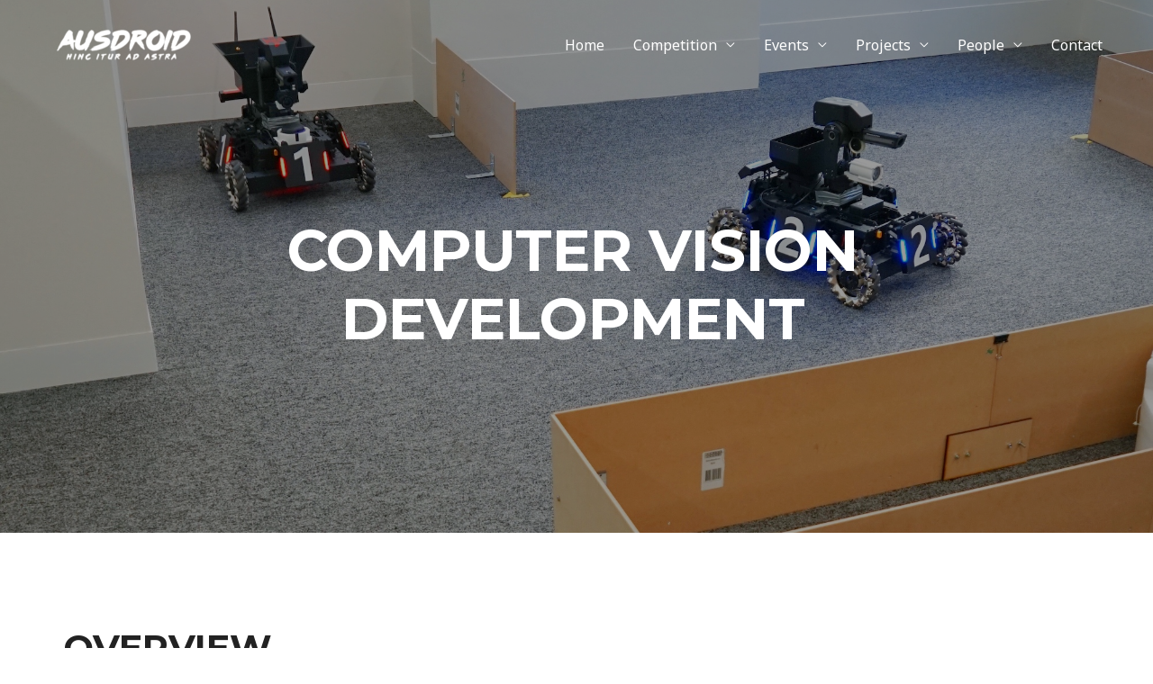

--- FILE ---
content_type: text/css
request_url: https://ausdroid.co/wp-content/uploads/elementor/css/post-1135.css?ver=1666134478
body_size: 1643
content:
.elementor-1135 .elementor-element.elementor-element-d7d8b56:not(.elementor-motion-effects-element-type-background), .elementor-1135 .elementor-element.elementor-element-d7d8b56 > .elementor-motion-effects-container > .elementor-motion-effects-layer{background-image:url("http://ausdroid.co/wp-content/uploads/2020/04/DSC01443.jpg");background-position:center center;background-repeat:no-repeat;background-size:cover;}.elementor-1135 .elementor-element.elementor-element-d7d8b56 > .elementor-background-overlay{background-color:#000000;opacity:0.4;transition:background 0.3s, border-radius 0.3s, opacity 0.3s;}.elementor-1135 .elementor-element.elementor-element-d7d8b56{transition:background 0.3s, border 0.3s, border-radius 0.3s, box-shadow 0.3s;padding:230px 0px 190px 0px;}.elementor-1135 .elementor-element.elementor-element-abcc2f2{text-align:center;}.elementor-1135 .elementor-element.elementor-element-abcc2f2 .elementor-heading-title{color:#ffffff;}.elementor-1135 .elementor-element.elementor-element-5c40d7b{padding:100px 0px 90px 0px;}.elementor-bc-flex-widget .elementor-1135 .elementor-element.elementor-element-2ebbf9c.elementor-column .elementor-column-wrap{align-items:center;}.elementor-1135 .elementor-element.elementor-element-2ebbf9c.elementor-column.elementor-element[data-element_type="column"] > .elementor-column-wrap.elementor-element-populated > .elementor-widget-wrap{align-content:center;align-items:center;}.elementor-1135 .elementor-element.elementor-element-2ebbf9c > .elementor-element-populated > .elementor-widget-wrap{padding:0px 100px 0px 0px;}.elementor-1135 .elementor-element.elementor-element-fe195c7{text-align:left;}.elementor-1135 .elementor-element.elementor-element-dc051dd{--divider-border-style:solid;--divider-color:#fb2056;--divider-border-width:3px;}.elementor-1135 .elementor-element.elementor-element-dc051dd .elementor-divider-separator{width:12%;}.elementor-1135 .elementor-element.elementor-element-dc051dd .elementor-divider{padding-top:0px;padding-bottom:0px;}.elementor-1135 .elementor-element.elementor-element-e3b2d78{padding:60px 0px 010px 0px;}.elementor-bc-flex-widget .elementor-1135 .elementor-element.elementor-element-eee462d.elementor-column .elementor-column-wrap{align-items:center;}.elementor-1135 .elementor-element.elementor-element-eee462d.elementor-column.elementor-element[data-element_type="column"] > .elementor-column-wrap.elementor-element-populated > .elementor-widget-wrap{align-content:center;align-items:center;}.elementor-1135 .elementor-element.elementor-element-eee462d > .elementor-element-populated > .elementor-widget-wrap{padding:0px 100px 0px 0px;}.elementor-1135 .elementor-element.elementor-element-6132cad{text-align:left;}.elementor-1135 .elementor-element.elementor-element-28ef554{--divider-border-style:solid;--divider-color:#fb2056;--divider-border-width:3px;}.elementor-1135 .elementor-element.elementor-element-28ef554 .elementor-divider-separator{width:12%;}.elementor-1135 .elementor-element.elementor-element-28ef554 .elementor-divider{padding-top:0px;padding-bottom:0px;}.elementor-1135 .elementor-element.elementor-element-a59a59d{--divider-border-style:solid;--divider-color:#000;--divider-border-width:1px;}.elementor-1135 .elementor-element.elementor-element-a59a59d .elementor-divider-separator{width:100%;}.elementor-1135 .elementor-element.elementor-element-a59a59d .elementor-divider{padding-top:15px;padding-bottom:15px;}.elementor-1135 .elementor-element.elementor-element-2cab0f6{--divider-border-style:solid;--divider-color:#000;--divider-border-width:1px;}.elementor-1135 .elementor-element.elementor-element-2cab0f6 .elementor-divider-separator{width:100%;}.elementor-1135 .elementor-element.elementor-element-2cab0f6 .elementor-divider{padding-top:15px;padding-bottom:15px;}.elementor-1135 .elementor-element.elementor-element-97121a0{--divider-border-style:solid;--divider-color:#000;--divider-border-width:1px;}.elementor-1135 .elementor-element.elementor-element-97121a0 .elementor-divider-separator{width:100%;}.elementor-1135 .elementor-element.elementor-element-97121a0 .elementor-divider{padding-top:15px;padding-bottom:15px;}.elementor-1135 .elementor-element.elementor-element-c704007{--divider-border-style:solid;--divider-color:#000;--divider-border-width:1px;}.elementor-1135 .elementor-element.elementor-element-c704007 .elementor-divider-separator{width:100%;}.elementor-1135 .elementor-element.elementor-element-c704007 .elementor-divider{padding-top:15px;padding-bottom:15px;}.elementor-1135 .elementor-element.elementor-element-131021c{padding:120px 0px 20px 0px;}.elementor-bc-flex-widget .elementor-1135 .elementor-element.elementor-element-0d32bd9.elementor-column .elementor-column-wrap{align-items:center;}.elementor-1135 .elementor-element.elementor-element-0d32bd9.elementor-column.elementor-element[data-element_type="column"] > .elementor-column-wrap.elementor-element-populated > .elementor-widget-wrap{align-content:center;align-items:center;}.elementor-1135 .elementor-element.elementor-element-0d32bd9 > .elementor-element-populated > .elementor-widget-wrap{padding:0px 100px 0px 0px;}.elementor-1135 .elementor-element.elementor-element-a103c77{text-align:left;}.elementor-1135 .elementor-element.elementor-element-3f90292{--divider-border-style:solid;--divider-color:#fb2056;--divider-border-width:3px;}.elementor-1135 .elementor-element.elementor-element-3f90292 .elementor-divider-separator{width:12%;}.elementor-1135 .elementor-element.elementor-element-3f90292 .elementor-divider{padding-top:0px;padding-bottom:0px;}.elementor-1135 .elementor-element.elementor-element-6d0497a > .elementor-element-populated > .elementor-widget-wrap{padding:0px 50px 0px 0px;}.elementor-1135 .elementor-element.elementor-element-8d9276c img{width:100%;filter:brightness( 105% ) contrast( 96% ) saturate( 74% ) blur( 0px ) hue-rotate( 347deg );border-radius:4px 4px 4px 4px;box-shadow:10px 10px 0px 1px rgba(0,0,0,0.07);}.elementor-1135 .elementor-element.elementor-element-0571e00{padding:60px 0px 20px 0px;}.elementor-1135 .elementor-element.elementor-element-a851c82 > .elementor-element-populated > .elementor-widget-wrap{padding:0px 50px 0px 0px;}.elementor-1135 .elementor-element.elementor-element-d540d4a img{width:100%;filter:brightness( 105% ) contrast( 96% ) saturate( 74% ) blur( 0px ) hue-rotate( 347deg );border-radius:4px 4px 4px 4px;box-shadow:10px 10px 0px 1px rgba(0,0,0,0.07);}.elementor-bc-flex-widget .elementor-1135 .elementor-element.elementor-element-3d56c26.elementor-column .elementor-column-wrap{align-items:center;}.elementor-1135 .elementor-element.elementor-element-3d56c26.elementor-column.elementor-element[data-element_type="column"] > .elementor-column-wrap.elementor-element-populated > .elementor-widget-wrap{align-content:center;align-items:center;}.elementor-1135 .elementor-element.elementor-element-3d56c26 > .elementor-element-populated > .elementor-widget-wrap{padding:0px 100px 0px 0px;}.elementor-1135 .elementor-element.elementor-element-c68a7bf{text-align:left;}.elementor-1135 .elementor-element.elementor-element-958ad2d{--divider-border-style:solid;--divider-color:#fb2056;--divider-border-width:3px;}.elementor-1135 .elementor-element.elementor-element-958ad2d .elementor-divider-separator{width:12%;}.elementor-1135 .elementor-element.elementor-element-958ad2d .elementor-divider{padding-top:0px;padding-bottom:0px;}.elementor-1135 .elementor-element.elementor-element-1ac8dbb{padding:60px 0px 20px 0px;}.elementor-bc-flex-widget .elementor-1135 .elementor-element.elementor-element-abf68a7.elementor-column .elementor-column-wrap{align-items:center;}.elementor-1135 .elementor-element.elementor-element-abf68a7.elementor-column.elementor-element[data-element_type="column"] > .elementor-column-wrap.elementor-element-populated > .elementor-widget-wrap{align-content:center;align-items:center;}.elementor-1135 .elementor-element.elementor-element-abf68a7 > .elementor-element-populated > .elementor-widget-wrap{padding:0px 100px 0px 0px;}.elementor-1135 .elementor-element.elementor-element-4248b3e{text-align:left;}.elementor-1135 .elementor-element.elementor-element-8ef1dac{--divider-border-style:solid;--divider-color:#fb2056;--divider-border-width:3px;}.elementor-1135 .elementor-element.elementor-element-8ef1dac .elementor-divider-separator{width:12%;}.elementor-1135 .elementor-element.elementor-element-8ef1dac .elementor-divider{padding-top:0px;padding-bottom:0px;}.elementor-1135 .elementor-element.elementor-element-8679395 > .elementor-element-populated > .elementor-widget-wrap{padding:0px 50px 0px 0px;}.elementor-1135 .elementor-element.elementor-element-8021134 img{width:100%;filter:brightness( 105% ) contrast( 96% ) saturate( 74% ) blur( 0px ) hue-rotate( 347deg );border-radius:4px 4px 4px 4px;box-shadow:10px 10px 0px 1px rgba(0,0,0,0.07);}.elementor-1135 .elementor-element.elementor-element-f17e176{padding:60px 0px 20px 0px;}.elementor-1135 .elementor-element.elementor-element-666b09b > .elementor-element-populated > .elementor-widget-wrap{padding:0px 50px 0px 0px;}.elementor-1135 .elementor-element.elementor-element-219af36 img{width:100%;filter:brightness( 105% ) contrast( 96% ) saturate( 74% ) blur( 0px ) hue-rotate( 347deg );border-radius:4px 4px 4px 4px;box-shadow:10px 10px 0px 1px rgba(0,0,0,0.07);}.elementor-bc-flex-widget .elementor-1135 .elementor-element.elementor-element-8632778.elementor-column .elementor-column-wrap{align-items:center;}.elementor-1135 .elementor-element.elementor-element-8632778.elementor-column.elementor-element[data-element_type="column"] > .elementor-column-wrap.elementor-element-populated > .elementor-widget-wrap{align-content:center;align-items:center;}.elementor-1135 .elementor-element.elementor-element-8632778 > .elementor-element-populated > .elementor-widget-wrap{padding:0px 100px 0px 0px;}.elementor-1135 .elementor-element.elementor-element-7afa57b{text-align:left;}.elementor-1135 .elementor-element.elementor-element-d59eea5{--divider-border-style:solid;--divider-color:#fb2056;--divider-border-width:3px;}.elementor-1135 .elementor-element.elementor-element-d59eea5 .elementor-divider-separator{width:12%;}.elementor-1135 .elementor-element.elementor-element-d59eea5 .elementor-divider{padding-top:0px;padding-bottom:0px;}@media(min-width:768px){.elementor-1135 .elementor-element.elementor-element-b3d335b{width:20%;}.elementor-1135 .elementor-element.elementor-element-fd69444{width:59.332%;}.elementor-1135 .elementor-element.elementor-element-674669b{width:20%;}.elementor-1135 .elementor-element.elementor-element-0d32bd9{width:58.333%;}.elementor-1135 .elementor-element.elementor-element-6d0497a{width:41.667%;}.elementor-1135 .elementor-element.elementor-element-a851c82{width:39.474%;}.elementor-1135 .elementor-element.elementor-element-3d56c26{width:60.482%;}.elementor-1135 .elementor-element.elementor-element-abf68a7{width:60%;}.elementor-1135 .elementor-element.elementor-element-8679395{width:40%;}.elementor-1135 .elementor-element.elementor-element-666b09b{width:32.895%;}.elementor-1135 .elementor-element.elementor-element-8632778{width:67.105%;}}@media(max-width:1024px){.elementor-1135 .elementor-element.elementor-element-d7d8b56{padding:120px 0px 100px 0px;}.elementor-1135 .elementor-element.elementor-element-5c40d7b{padding:70px 0px 50px 0px;}.elementor-1135 .elementor-element.elementor-element-2ebbf9c > .elementor-element-populated > .elementor-widget-wrap{padding:0px 20px 0px 30px;}.elementor-1135 .elementor-element.elementor-element-5dcd18a > .elementor-widget-container{padding:0px 26px 0px 0px;}.elementor-1135 .elementor-element.elementor-element-e3b2d78{padding:70px 0px 50px 0px;}.elementor-1135 .elementor-element.elementor-element-eee462d > .elementor-element-populated > .elementor-widget-wrap{padding:0px 20px 0px 30px;}.elementor-1135 .elementor-element.elementor-element-131021c{padding:70px 0px 50px 0px;}.elementor-1135 .elementor-element.elementor-element-0d32bd9 > .elementor-element-populated > .elementor-widget-wrap{padding:0px 20px 0px 30px;}.elementor-1135 .elementor-element.elementor-element-85b8723 > .elementor-widget-container{padding:0px 26px 0px 0px;}.elementor-1135 .elementor-element.elementor-element-0571e00{padding:70px 0px 50px 0px;}.elementor-1135 .elementor-element.elementor-element-3d56c26 > .elementor-element-populated > .elementor-widget-wrap{padding:0px 20px 0px 30px;}.elementor-1135 .elementor-element.elementor-element-2df0a8f > .elementor-widget-container{padding:0px 26px 0px 0px;}.elementor-1135 .elementor-element.elementor-element-1ac8dbb{padding:70px 0px 50px 0px;}.elementor-1135 .elementor-element.elementor-element-abf68a7 > .elementor-element-populated > .elementor-widget-wrap{padding:0px 20px 0px 30px;}.elementor-1135 .elementor-element.elementor-element-a6618cd > .elementor-widget-container{padding:0px 26px 0px 0px;}.elementor-1135 .elementor-element.elementor-element-f17e176{padding:70px 0px 50px 0px;}.elementor-1135 .elementor-element.elementor-element-8632778 > .elementor-element-populated > .elementor-widget-wrap{padding:0px 20px 0px 30px;}.elementor-1135 .elementor-element.elementor-element-86fd985 > .elementor-widget-container{padding:0px 26px 0px 0px;}}@media(max-width:767px){.elementor-1135 .elementor-element.elementor-element-d7d8b56{padding:90px 0px 70px 0px;}.elementor-1135 .elementor-element.elementor-element-5c40d7b{padding:60px 0px 0px 0px;}.elementor-1135 .elementor-element.elementor-element-2ebbf9c > .elementor-element-populated > .elementor-widget-wrap{padding:0px 20px 0px 20px;}.elementor-1135 .elementor-element.elementor-element-fe195c7{text-align:center;}.elementor-1135 .elementor-element.elementor-element-dc051dd .elementor-divider-separator{width:18%;margin:0 auto;margin-center:0;}.elementor-1135 .elementor-element.elementor-element-dc051dd .elementor-divider{text-align:center;}.elementor-1135 .elementor-element.elementor-element-5dcd18a{text-align:center;}.elementor-1135 .elementor-element.elementor-element-5dcd18a > .elementor-widget-container{margin:-5px 0px 0px 0px;padding:0px 0px 0px 0px;}.elementor-1135 .elementor-element.elementor-element-e3b2d78{padding:60px 0px 0px 0px;}.elementor-1135 .elementor-element.elementor-element-eee462d > .elementor-element-populated > .elementor-widget-wrap{padding:0px 20px 0px 20px;}.elementor-1135 .elementor-element.elementor-element-6132cad{text-align:center;}.elementor-1135 .elementor-element.elementor-element-28ef554 .elementor-divider-separator{width:18%;margin:0 auto;margin-center:0;}.elementor-1135 .elementor-element.elementor-element-28ef554 .elementor-divider{text-align:center;}.elementor-1135 .elementor-element.elementor-element-131021c{padding:60px 0px 0px 0px;}.elementor-1135 .elementor-element.elementor-element-0d32bd9 > .elementor-element-populated > .elementor-widget-wrap{padding:0px 20px 0px 20px;}.elementor-1135 .elementor-element.elementor-element-a103c77{text-align:center;}.elementor-1135 .elementor-element.elementor-element-3f90292 .elementor-divider-separator{width:18%;margin:0 auto;margin-center:0;}.elementor-1135 .elementor-element.elementor-element-3f90292 .elementor-divider{text-align:center;}.elementor-1135 .elementor-element.elementor-element-85b8723{text-align:center;}.elementor-1135 .elementor-element.elementor-element-85b8723 > .elementor-widget-container{margin:-5px 0px 0px 0px;padding:0px 0px 0px 0px;}.elementor-1135 .elementor-element.elementor-element-6d0497a > .elementor-element-populated > .elementor-widget-wrap{padding:0px 20px 0px 20px;}.elementor-1135 .elementor-element.elementor-element-0571e00{padding:60px 0px 0px 0px;}.elementor-1135 .elementor-element.elementor-element-a851c82 > .elementor-element-populated > .elementor-widget-wrap{padding:0px 20px 0px 20px;}.elementor-1135 .elementor-element.elementor-element-3d56c26 > .elementor-element-populated > .elementor-widget-wrap{padding:0px 20px 0px 20px;}.elementor-1135 .elementor-element.elementor-element-c68a7bf{text-align:center;}.elementor-1135 .elementor-element.elementor-element-958ad2d .elementor-divider-separator{width:18%;margin:0 auto;margin-center:0;}.elementor-1135 .elementor-element.elementor-element-958ad2d .elementor-divider{text-align:center;}.elementor-1135 .elementor-element.elementor-element-2df0a8f{text-align:center;}.elementor-1135 .elementor-element.elementor-element-2df0a8f > .elementor-widget-container{margin:-5px 0px 0px 0px;padding:0px 0px 0px 0px;}.elementor-1135 .elementor-element.elementor-element-1ac8dbb{padding:60px 0px 0px 0px;}.elementor-1135 .elementor-element.elementor-element-abf68a7 > .elementor-element-populated > .elementor-widget-wrap{padding:0px 20px 0px 20px;}.elementor-1135 .elementor-element.elementor-element-4248b3e{text-align:center;}.elementor-1135 .elementor-element.elementor-element-8ef1dac .elementor-divider-separator{width:18%;margin:0 auto;margin-center:0;}.elementor-1135 .elementor-element.elementor-element-8ef1dac .elementor-divider{text-align:center;}.elementor-1135 .elementor-element.elementor-element-a6618cd{text-align:center;}.elementor-1135 .elementor-element.elementor-element-a6618cd > .elementor-widget-container{margin:-5px 0px 0px 0px;padding:0px 0px 0px 0px;}.elementor-1135 .elementor-element.elementor-element-8679395 > .elementor-element-populated > .elementor-widget-wrap{padding:0px 20px 0px 20px;}.elementor-1135 .elementor-element.elementor-element-f17e176{padding:60px 0px 0px 0px;}.elementor-1135 .elementor-element.elementor-element-666b09b > .elementor-element-populated > .elementor-widget-wrap{padding:0px 20px 0px 20px;}.elementor-1135 .elementor-element.elementor-element-8632778 > .elementor-element-populated > .elementor-widget-wrap{padding:0px 20px 0px 20px;}.elementor-1135 .elementor-element.elementor-element-7afa57b{text-align:center;}.elementor-1135 .elementor-element.elementor-element-d59eea5 .elementor-divider-separator{width:18%;margin:0 auto;margin-center:0;}.elementor-1135 .elementor-element.elementor-element-d59eea5 .elementor-divider{text-align:center;}.elementor-1135 .elementor-element.elementor-element-86fd985{text-align:center;}.elementor-1135 .elementor-element.elementor-element-86fd985 > .elementor-widget-container{margin:-5px 0px 0px 0px;padding:0px 0px 0px 0px;}}